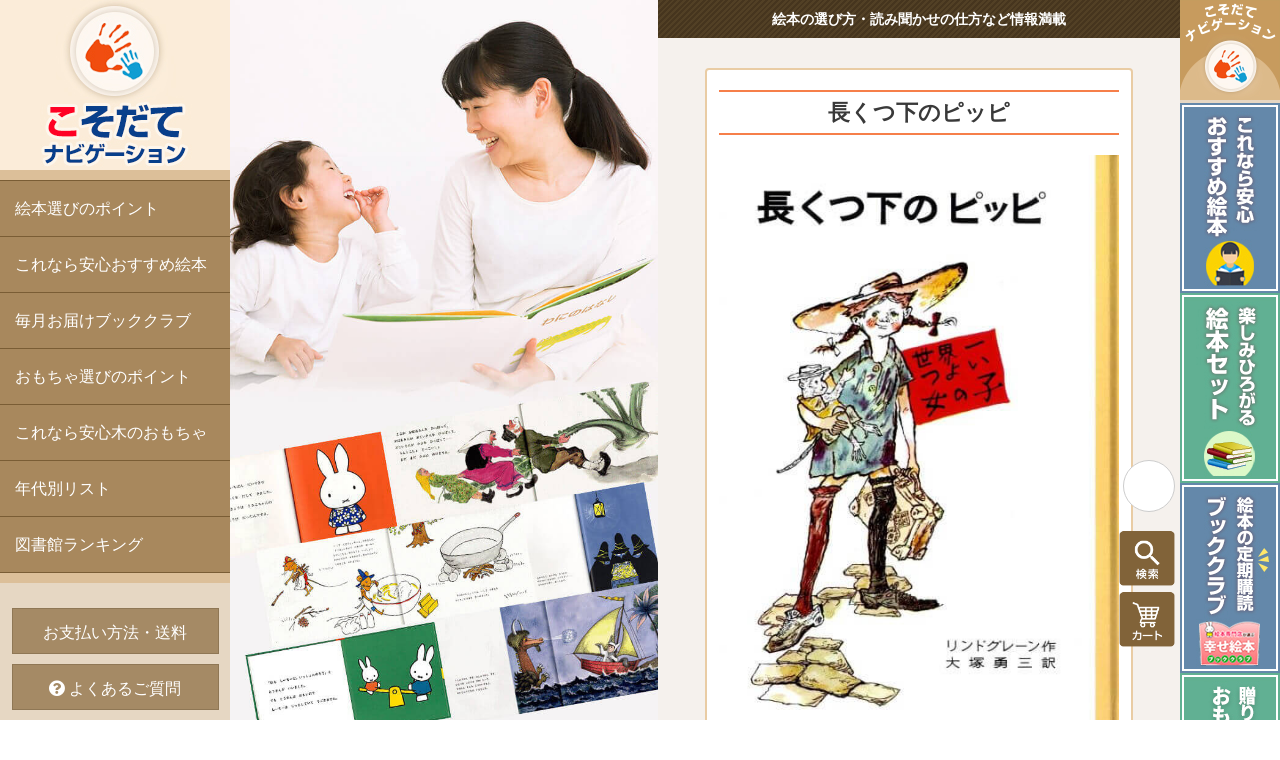

--- FILE ---
content_type: text/html
request_url: https://kc-server.sakura.ne.jp/kosodatenavi/books/index.php?act=detail&id=2020010911400775
body_size: 25013
content:

<style>
.img-box{
display: inline-block;
width: 86%;
margin: 0 7% 15px 7%;
}

.img-box img{
width: 100%;
border: 2px solid #cfbfaa;
box-sizing: border-box;
}

.img-box-name{
display: inline-block;
width: 90%;
margin: 0 5% 15px 5%;
text-align: center;
}

</style>

<!DOCTYPE html>
<html lang="ja">
<head>
<meta charset="UTF-8">
<meta name="description" content="">
<meta name="format-detection" content="telephone=no,address=no,email=no">
<meta name="viewport" content="width=device-width,initial-scale=1.0">
<link rel="icon" href="/icon/favicon.ico">
<link rel="stylesheet" href="css/common.css" media="all">
<link rel="stylesheet" href="css/rwd.css?2021100702" media="all">
<link rel="stylesheet" href="https://use.fontawesome.com/releases/v5.3.1/css/all.css" integrity="sha384-mzrmE5qonljUremFsqc01SB46JvROS7bZs3IO2EmfFsd15uHvIt+Y8vEf7N7fWAU" crossorigin="anonymous">
<script src="//cdnjs.cloudflare.com/ajax/libs/pace/1.0.2/pace.min.js"></script>
<link rel="stylesheet" href="//cdnjs.cloudflare.com/ajax/libs/pace/1.0.2/themes/white/pace-theme-flash.min.css">
<title>長くつ下のピッピ | アストリッド・リンドグレーン 絵本の専門店こそだてナビゲーション</title>
</head>

<body>
<div class="fadeout wrap">
<header>
<nav>
<!-- -------------------------------------------------------------------- Sp Tablet Menu -->
<div class="tab-menu">
<div class="sp">
<h1 class="sp-logo"><a href="http://kosodatenavi.com/"><img src="img/common/logo.png" alt="こそだてナビゲーション"></a></h1>
<p class="search"><a href="https://kc-server.sakura.ne.jp/kosodatenavi/books/index.php?act=calc"><img src="img/common/cart.png" alt="カートの中身を見る" class="w100p"></a></p>
<div class="navToggle">
    <span></span><span></span><span></span><span>menu</span>
</div>
</div>
</div>
<div id="navigation">
<div class="navigation_inner">
<div class="hamb-box">
<div class="sp-menu-box">
<p class="menu-sp-title">絵本</p>
<ul class="ul-sp-menu">
<li class="two"><a href="http://kosodatenavi.com/ehon_point.html">絵本選びの<br>ポイント</a></li>
<li class="two"><a href="http://kosodatenavi.com/osusume_ehon.html">これなら安心<br>おすすめ絵本</a></li>
<li class="two"><a href="http://kosodatenavi.com/nen_list.html">絵本<br>年代別リスト</a></li>
<li class="two"><a href="http://kosodatenavi.com/ranking.html">図書館<br>ランキング</a></li>
<li class="one"><a href="http://kosodatenavi.com/book_club.html">絵本定期購読<br>毎月お届けブッククラブ</a></li>
</ul>
<p class="menu-sp-title">おもちゃ</p>
<ul class="ul-sp-menu">
<li class="two"><a href="http://kosodatenavi.com/omocha_point.html">おもちゃ選びの<br>ポイント</a></li>
<li class="two"><a href="http://kosodatenavi.com/kino_omocha.html">これなら安心<br>木のおもちゃ</a></li>
</ul>
<p class="menu-sp-title">pickup</p>
<ul class="ul-sp-menu">
<li class="two"><a href="http://kosodatenavi.com/faq.html">よくあるご質問</a></li>
<li class="two"><a href="https://kc-server.sakura.ne.jp/kosodatenavi/books/contact.html">お問い合わせ</a></li>
<li class="two"><a href="http://kosodatenavi.com/member.html">会員登録</a></li>
<li class="two"><a href="https://kc-server.sakura.ne.jp/kosodatenavi/books/login.php">会員ログイン</a></li>
</ul>
<p class="top-bnr3"><a href="http://kosodatenavi.com/book_club.html"><img src="img/common/bnr-bookclub.jpg" class="w100p" alt="絵本定期購読"></a></p>
</div>
<div class="w100p-box">
<div class="recommend-h2">
<h2 class="h2-txt-c">年齢別おすすめ&nbsp;<span>絵本</span></h2>
<img src="img/top/usako1.png" alt="" class="img">
</div>
<ul class="top-button line">
<li class="one"><a href="https://kc-server.sakura.ne.jp/kosodatenavi/books/index.php?act=1&y=0" class="red"><span class="span01">0歳～</span></a></li>
<li class="one"><a href="https://kc-server.sakura.ne.jp/kosodatenavi/books/index.php?act=1&y=1" class="red"><span class="span01">1歳～</span></a></li>
<li class="one"><a href="https://kc-server.sakura.ne.jp/kosodatenavi/books/index.php?act=1&y=2" class="red"><span class="span01">2歳～</span></a></li>
<li class="one"><a href="https://kc-server.sakura.ne.jp/kosodatenavi/books/index.php?act=1&y=3" class="red"><span class="span01">3歳～</span></a></li>
<li class="one"><a href="https://kc-server.sakura.ne.jp/kosodatenavi/books/index.php?act=1&y=4" class="red"><span class="span01">4歳～</span></a></li>
<li class="one"><a href="https://kc-server.sakura.ne.jp/kosodatenavi/books/index.php?act=1&y=5" class="red"><span class="span01">5歳～</span></a></li>
<li class="one"><a href="https://kc-server.sakura.ne.jp/kosodatenavi/books/index.php?act=1&y=6" class="red"><span class="span01">6歳～</span></a></li>
</ul>
<ul class="top-button line">
<li class="one"><a href="https://kc-server.sakura.ne.jp/kosodatenavi/books/index.php?act=s1&inp_key=%E4%BD%8E%E5%AD%A6%E5%B9%B4%E7%AB%A5%E8%A9%B1" class="green"><span class="span02">低学年<br>（童話）</span></a></li>
<li class="one"><a href="https://kc-server.sakura.ne.jp/kosodatenavi/books/index.php?act=s1&amp;inp_key=小学校中学年" class="green"><span class="span02">中学年<br>（童話）</span></a></li>
<li class="one"><a href="https://kc-server.sakura.ne.jp/kosodatenavi/books/index.php?act=s1&amp;inp_key=小学校高学年" class="green"><span class="span02">高学年<br>（童話）</span></a></li>
</ul>
<ul class="top-button">
<li class="one"><a href="http://kosodatenavi.com/osusume_ehon.html" class="orange"><span class="span02">おすすめ<br>絵本</span></a></li>
<li class="one"><a href="http://kosodatenavi.com/ehon_set.html" class="orange"><span class="span02">絵本<br>セット</span></a></li>
<li class="one"><a href="http://kosodatenavi.com/rapping.html" class="orange"><span class="span02">贈り物<br>包装</span></a></li>
</ul>
</div>
<ul class="spnav-sub">
<li><a href="http://kosodatenavi.com/kaisha_gaiyou.html"><i class="fa fa-angle-right icon-aa"></i>&nbsp;運営会社会社</a></li>
<li><a href="http://kosodatenavi.com/shiharai.html"><i class="fa fa-angle-right icon-aa"></i>&nbsp;お支払い方法・送料</a></li>
<li><a href="http://kosodatenavi.com/kiyaku.html"><i class="fa fa-angle-right icon-aa"></i>&nbsp;ご利用規約</a></li>
<li><a href="http://kosodatenavi.com/cm_hyoki.html"><i class="fa fa-angle-right icon-aa"></i>&nbsp;特定商取引による表記</a></li>
<li><a href="http://kosodatenavi.com/policy.html"><i class="fa fa-angle-right icon-aa"></i>&nbsp;プライバシーポリシー</a></li>
</ul>
</div></div></div>




<!-- ----------------------------------------------------------------- Pc Menu -->
<div class="main-menu pc">
<h1 class="logo"><a href="http://kosodatenavi.com/"><img src="img/common/logo.jpg" alt="こそだてナビゲーション"></a></h1>
<ul class="gnav">
<li><a href="http://kosodatenavi.com/ehon_point.html">絵本選びのポイント</a></li>
<li><a href="http://kosodatenavi.com/osusume_ehon.html">これなら安心おすすめ絵本</a></li>
<li><a href="http://kosodatenavi.com/book_club.html">毎月お届けブッククラブ</a></li>
<li><a href="http://kosodatenavi.com/omocha_point.html">おもちゃ選びのポイント</a></li>
<li><a href="http://kosodatenavi.com/kino_omocha.html">これなら安心木のおもちゃ</a></li>
<li><a href="http://kosodatenavi.com/nen_list.html">年代別リスト</a></li>
<li><a href="http://kosodatenavi.com/ranking.html" class="dt-a">図書館ランキング</a></li>
</ul>
<ul class="gnav-sub">
<li><a href="http://kosodatenavi.com/shiharai.html" class="gnav-sub-a">お支払い方法・送料</a></li>
<li><a href="http://kosodatenavi.com/faq.html" class="gnav-sub-a"><i class="fas fa-question-circle"></i>&nbsp;よくあるご質問</a></li>
<li><a href="https://kc-server.sakura.ne.jp/kosodatenavi/books/contact.html" class="gnav-sub-a"><i class="fas fa-envelope"></i>&nbsp;お問い合わせ</a></li>
<li><a href="http://kosodatenavi.com/member.html" class="gnav-sub-b">会員登録</a></li>
<li><a href="https://kc-server.sakura.ne.jp/kosodatenavi/books/login.php" class="gnav-sub-c">ログイン</a></li>
</ul>
</div>

<!-- Bnr Menu -->
<div class="bnr-menu-sp">
<ul>
<li>
<a href="" id="search1">
<p class="img"><i class="fas fa-search"></i></p>
<p class="txt">絵本を探す</p>
</a>
</li>
<li>
<a href="http://kosodatenavi.com/osusume_ehon.html">
<p class="img"><i class="fas fa-award"></i></p>
<p class="txt">おすすめ絵本</p>
</a>
</li>
<li>
<a href="http://kosodatenavi.com/ehon_set.html">
<p class="img"><i class="fas fa-layer-group"></i></p>
<p class="txt">絵本セット</p>
</a>
</li>
<li>
<a href="http://kosodatenavi.com/omocha_set_0-1.html">
<p class="img" style="position: relative;"><img src="img/common/set-set02.jpg" alt="" style="position: absolute;top:-5px;left:0;right:0;margin: 0 auto; content: ''; 30px;height: 30px;"></p>
<p class="txt" style="line-height: 1.0;">おもちゃと<br>絵本セット</p>
</a>
</li>
<li>
<a href="http://kosodatenavi.com/book_club.html">
<p class="img"><i class="fas fa-book-reader"></i></p>
<p class="txt" style="line-height: 1.0;">絵本<br>定期購読</p>
</a>
</li>
</ul>
</div>
<div class="bnr-menu-pc pc">
<ul>
<li><img src="img/common/bnr-bnr.jpg" width="100" height="100" alt=""></li>
<li><a href="http://kosodatenavi.com/osusume_ehon.html"><img src="img/common/bnr-pc01_off.jpg" width="100" alt="おすすめ絵本"></a></li>
<li><a href="http://kosodatenavi.com/ehon_set.html"><img src="img/common/bnr-pc02_off.jpg" width="100" alt="絵本セット"></a></li>
<li><a href="http://kosodatenavi.com/book_club.html"><img src="img/common/bnr-pc03_off.jpg" width="100" alt="ブッククラブ"></a></li>
<li><a href="omocha_set_0-1.html"><img src="img/common/bnr-pc04.jpg" width="100" alt="おもちゃと絵本セット"></a></li>
</ul>
</div>

</nav>
</header>

<article>
<div class="mc-wrap">

<div class="mc-fix pc">
<img src="img/top/main.jpg" class="ofi" alt="こそだてナビゲーション">
</div>

<div class="mc-cont">
<h1 id="top" class="h1-txt">絵本の選び方・読み聞かせの仕方など情報満載</h1>
<section>
<div class="section-box">

<div class="detail-box">
<p class="title">長くつ下のピッピ</p>
<p class="img"><img src="https://kc-server.sakura.ne.jp/kosodatenavi/files/2020010911400775.jpg?20260115161431"></p><br>
<div class="detail"><p class="d25">商品名</p>
<p class="d75">長くつ下のピッピ</p><p class="d25">出版社</p>
<p class="d75">岩波書店</p><p class="d25" nowrap>著者</p>
<p class="d75">アストリッド・リンドグレーン</p><p class="d25">画家</p>
<p class="d75">桜井　誠</p><p class="d25">翻訳者</p>
<p class="d75">大塚　勇三</p><p class="d25">出版年</p>
<p class="d75">1964</p><p class="d25">対象年齢</p>
<p class="d75">小学校中学年～</p><p class="d25">価格</p>
<p class="d75">1,870円</p>
</div>
<div class="cart-box">
<form name="form1" method="post" action="index.php?act=calc" style="margin:4">
<input name="inp_id" type="hidden" value="2020010911400775">
<input name="inp_kazu" type="hidden" value="1">
<input name="inp_shop_mode" type="hidden" value="add">

<input name="submit" type="submit" value="カートに入れる" class="cart">
<!--
<p style="display:inline-block;width:80%;background:#585858;color:#fff;padding:15px;margin:0 10% 0 5%;line-height:1.8;">申し訳ございません只今、メンテナンス中です。お買い物はできません。</p>
-->
</form>


<!-- <a href="index.php?act=calc">カゴの中身を見る</a> -->
</div>

<div class="page-back">
<a href="#" onclick="javascript:window.history.back(-1);return false;">前のページに戻る</a>
</div>
<div class="datail-box2">
<div class="img-box">
<img src="https://kc-server.sakura.ne.jp/kosodatenavi/files/2020010911400775_1.jpg?20260115161431">
</div>
<div class="img-box">
<img src="https://kc-server.sakura.ne.jp/kosodatenavi/files/2020010911400775_2.jpg?20260115161431">
</div>



<p class='txt-txt'>ページ数　264頁<br>サイズ　A5 <br><br>サルといっしょに自由気ままに暮しているピッピは，子どもたちの憧れの的．その天真らんまんな活躍ぶりに，もの静かな村人たちは眉をひそめるのですが，やがてピッピの無邪気な明るさを愛しはじめます．<br><br>＜作者紹介＞<br>アストリッド・リンドグレーン<br>スウェーデンのスモーランド地方に生まれる。「長くつ下のピッピ」（1945年）で、子どもたちの圧倒的な人気を得る。その後25年間、作家活動をしながら児童書の編集者として活躍する。「やかまし村」シリーズや「名探偵カッレくん」シリーズ、空想豊かなファンタジーなど、世界中の子ぢにたちから愛される多くの作品がある。1958年に国際アンデルセン賞を受賞。<br>＜翻訳者紹介＞<br>大塚勇三（おおつかゆうぞう）<br>中国東北部に生まれる。東京大学法学部卒業。出版社勤務の後、ドイツ、北欧などの児童文学の翻訳に携わる。「リンドグレーン作品集」の他に、「小さい魔女」、「小さなスプーンおばさん」、「グリムの昔話」など訳書多数。絵本には「スーホの白い馬」などがある。</p></div>
</div>

<br>
<div style='width: 100%;
height: auto;
margin-top: -10px;
padding: 15px 15px;
border-radius: 3px;
border: 1px solid #bbb;
background: #fff;
box-sizing: border-box;
font-size: 0.925rem !important;
line-height: 1.55em;
}'>
</div>


<div class='w100p-w'><h3 class='h2-c' style='margin:0 5% 30px 5%;'>関連おすすめ絵本＆おもちゃ</h3><div style="display:flex; flex-wrap:wrap; width:100%;"><div class="item-box-box"><div class="item-box"><a href=https://kc-server.sakura.ne.jp/kosodatenavi/books/index.php?act=detail&id=2008010110101736>
<div class="item">

<p class="img"><img src="https://kc-server.sakura.ne.jp/kosodatenavi/files/2008010110101736.jpg" class="ofi lazyload" alt="詳細はこちら"></p>
<p><span class="name1">たんぽぽ</span><spam class="name2">著者：平山　和子</spam></p>
<p class="price">1320 円</p>
</div>
</a>	</div>
</div>
<div class="item-box-box"><div class="item-box"><a href=https://kc-server.sakura.ne.jp/kosodatenavi/books/index.php?act=detail&id=2008010110102195>
<div class="item">

<p class="img"><img src="https://kc-server.sakura.ne.jp/kosodatenavi/files/2008010110102195.jpg" class="ofi lazyload" alt="詳細はこちら"></p>
<p><span class="name1">みんなうんち</span><spam class="name2">著者：五味　太郎</spam></p>
<p class="price">1320 円</p>
</div>
</a>	</div>
</div>
<div class="item-box-box"><div class="item-box"><a href=https://kc-server.sakura.ne.jp/kosodatenavi/books/index.php?act=detail&id=2008010110102246>
<div class="item">

<p class="img"><img src="https://kc-server.sakura.ne.jp/kosodatenavi/files/2008010110102246.jpg" class="ofi lazyload" alt="詳細はこちら"></p>
<p><span class="name1">やまなしもぎ</span><spam class="name2">著者：平野　直　再話</spam></p>
<p class="price">1320 円</p>
</div>
</a>	</div>
</div>
<div class="item-box-box"><div class="item-box"><a href=https://kc-server.sakura.ne.jp/kosodatenavi/books/index.php?act=detail&id=2008010110101206>
<div class="item">

<p class="img"><img src="https://kc-server.sakura.ne.jp/kosodatenavi/files/2008010110101206.jpg" class="ofi lazyload" alt="詳細はこちら"></p>
<p><span class="name1">おおきなおおきなおいも</span><spam class="name2">著者：赤羽　末吉</spam></p>
<p class="price">1320 円</p>
</div>
</a>	</div>
</div>
<div class="item-box-box"><div class="item-box"><a href=https://kc-server.sakura.ne.jp/kosodatenavi/books/index.php?act=detail&id=2019012809465639>
<div class="item">

<p class="img"><img src="https://kc-server.sakura.ne.jp/kosodatenavi/files/2019012809465639.jpg" class="ofi lazyload" alt="詳細はこちら"></p>
<p><span class="name1">がむしゃら落語</span><spam class="name2">著者：赤羽　じゅんこ</spam></p>
<p class="price">1430 円</p>
</div>
</a>	</div>
</div>
<div class="item-box-box"><div class="item-box"><a href=https://kc-server.sakura.ne.jp/kosodatenavi/books/index.php?act=detail&id=2025040213583766>
<div class="item">

<p class="img"><img src="https://kc-server.sakura.ne.jp/kosodatenavi/files/2025040213583766.jpg" class="ofi lazyload" alt="詳細はこちら"></p>
<p><span class="name1">パンツ・プロジェクト</span><spam class="name2">著者：キャット・クラーク</spam></p>
<p class="price">1540 円</p>
</div>
</a>	</div>
</div>
</div>
<!-- /////item-box-box --><div style="display:flex; flex-wrap:wrap; width:100%;"><div class="item-box-box"><div class="item-box"><a href=https://kc-server.sakura.ne.jp/kosodatenavi/books/index.php?act=detail&id=2025091612270914>
<div class="item">

<p class="img"><img src="https://kc-server.sakura.ne.jp/kosodatenavi/files/2025091612270914.jpg" border="0" class="ofi lazyload"  alt="詳細はこちら"></p>
<p><span class="name1">おもちゃと絵本<br>0～1歳　Vセット</span><spam class="name2"></spam></p>
<p class="price">15730 円</p>
</div>
</a></div>
</div>
<div class="item-box-box"><div class="item-box"><a href=https://kc-server.sakura.ne.jp/kosodatenavi/books/index.php?act=detail&id=2025092615354861>
<div class="item">

<p class="img"><img src="https://kc-server.sakura.ne.jp/kosodatenavi/files/2025092615354861.jpg" border="0" class="ofi lazyload"  alt="詳細はこちら"></p>
<p><span class="name1">おもちゃと絵本<br>2～3歳　Pセット</span><spam class="name2"></spam></p>
<p class="price">26290 円</p>
</div>
</a></div>
</div>
<div class="item-box-box"><div class="item-box"><a href=https://kc-server.sakura.ne.jp/kosodatenavi/books/index.php?act=detail&id=2025090314234746>
<div class="item">

<p class="img"><img src="https://kc-server.sakura.ne.jp/kosodatenavi/files/2025090314234746.jpg" border="0" class="ofi lazyload"  alt="詳細はこちら"></p>
<p><span class="name1">カラフルパズル・かえる<br>7ピース</span><spam class="name2"><br>ジョージラック</spam></p>
<p class="price">1760 円</p>
</div>
</a></div>
</div>
<div class="item-box-box"><div class="item-box"><a href=https://kc-server.sakura.ne.jp/kosodatenavi/books/index.php?act=detail&id=2025092215335319>
<div class="item">

<p class="img"><img src="https://kc-server.sakura.ne.jp/kosodatenavi/files/2025092215335319.jpg" border="0" class="ofi lazyload"  alt="詳細はこちら"></p>
<p><span class="name1">おもちゃと絵本<br>2～3歳　Oセット</span><spam class="name2"></spam></p>
<p class="price">26400 円</p>
</div>
</a></div>
</div>
<div class="item-box-box"><div class="item-box"><a href=https://kc-server.sakura.ne.jp/kosodatenavi/books/index.php?act=detail&id=2025090412063778>
<div class="item">

<p class="img"><img src="https://kc-server.sakura.ne.jp/kosodatenavi/files/2025090412063778.jpg" border="0" class="ofi lazyload"  alt="詳細はこちら"></p>
<p><span class="name1">バルーンズ</span><spam class="name2"><br>すごろくや</spam></p>
<p class="price">1760 円</p>
</div>
</a></div>
</div>
<div class="item-box-box"><div class="item-box"><a href=https://kc-server.sakura.ne.jp/kosodatenavi/books/index.php?act=detail&id=2025091812094378>
<div class="item">

<p class="img"><img src="https://kc-server.sakura.ne.jp/kosodatenavi/files/2025091812094378.jpg" border="0" class="ofi lazyload"  alt="詳細はこちら"></p>
<p><span class="name1">おもちゃと絵本<br>1～2歳　Mセット</span><spam class="name2"></spam></p>
<p class="price">11385 円</p>
</div>
</a></div>
</div>
</div>
<!-- /////item-box-box --></div>
</div>
</section>

</div>
</div>

</article>

<footer>
<div class="mc-wrap">
<div class="mc-cont">
<div class="footer-box">
<ul class="ul-footer">
<li><a href="http://kosodatenavi.com/kaisha_gaiyou.html">運営会社</a></li>
<li><a href="http://kosodatenavi.com/shiharai.html">お支払い方法・送料</a></li>
<li><a href="http://kosodatenavi.com/kiyaku.html">ご利用規約</a></li>
<li><a href="http://kosodatenavi.com/cm_hyoki.html">特定商取引による表記</a></li>
<li><a href="http://kosodatenavi.com/policy.html">プライバシーポリシー</a></li>
<li><a href="https://kc-server.sakura.ne.jp/kosodatenavi/books/contact.html">お問い合わせ</a></li>
</ul>
</div>
<p class="copy"><small>&copy; 2008- Kosodate Navigation</small></p>
</div>
</div>
</footer>

<!-- -------------------- 検索 -->
<div id="search-box" class="check-check">
<form name="form1" method="get" action="https://kc-server.sakura.ne.jp/kosodatenavi/books/index.php" style="margin:0 ">
<div class="search-form">
<p>検索ワードを入力してください。</p>
<select name="act">
<option value="s1" selected>絵本名で検索</option>
<option value="s2">出版社名で検索</option>
<option value="s3">著者名で検索</option>
<option value="s4">おもちゃ名で検索</option>
<option value="s10">おもちゃジャンル名で検索</option>
</select><br>
<input name="inp_key" type="text"> <input type="submit" value="検索">
</div>
</form>
<p class="close-close-close">この画面を閉じる</p>
</div>

<style>
@media screen and (min-width:300px){
.insta{
position: fixed;
right: 5px;
bottom: 122px;
width: 50px;
height: 50px;
border-radius: 100px;
border: 1px solid #ccc;
background: #fff;
}
.insta img{
display: inline-block;
width: 36px;
height: 36px;
margin: 7px 0 0 7px;
}
}
@media screen and (min-width:1000px){
.insta{
right: 105px;
bottom: 208px;
}
}
</style>


<p class="insta"><a href="https://www.instagram.com/ehon_kosodatenavi?igsh=MXV0aGRxZGU1ZnFlbw%3D%3D&utm_source=qr" target="_blank"><img src="https://kosodatenavi.com/img/common/insta.svg" alt=""></a></p>
<p id="pagetop" class="toppage"><a href="#top"><img src="img/common/arrow.png" alt="ページの先頭へ戻る"></a></p>
<p class="pc search"><a href="https://kc-server.sakura.ne.jp/kosodatenavi/books/index.php?act=calc"><img src="img/common/cart_off.png" alt="カートの中身を見る" class="w100p"></a></p>
<p class="pc search2" id="search2"><img src="img/common/key_off.png" alt="キーワード検索" class="w100p"></p>
</div>
<script src="https://code.jquery.com/jquery-3.2.1.js" integrity="sha256-DZAnKJ/6XZ9si04Hgrsxu/8s717jcIzLy3oi35EouyE=" crossorigin="anonymous"></script>
<script src="js/others.js"></script>
<script src="js/ofi.min.js"></script>
<script>
objectFitImages('img.ofi');
</script>
<script type="text/javascript">
jQuery(document).ready(function(){
jQuery('.navToggle').on('click', function(){
jQuery('#navigation').fadeToggle(600);
jQuery(this).toggleClass('active');
});
});
</script>
<script>
$(function() {
//最初は全てのパネルを非表示に
$('#panel > dd').hide();
$('#panel > dt')
.click(function(e){
//選択したパネルを開く
$('+dd', this).slideToggle(500);
})
});
</script>
<script>
$(function() {
$('#ppp1').on('click', function() {
$('.r1').toggleClass('rotate');
});
$('#ppp2').on('click', function() {
$('.r2').toggleClass('rotate');
});
$('#ppp3').on('click', function() {
$('.r3').toggleClass('rotate');
});
$('#ppp4').on('click', function() {
$('.r4').toggleClass('rotate');
});
$('#ppp5').on('click', function() {
$('.r5').toggleClass('rotate');
});
$('#ppp6').on('click', function() {
$('.r6').toggleClass('rotate');
});
});
</script>
<script>
  (function(i,s,o,g,r,a,m){i['GoogleAnalyticsObject']=r;i[r]=i[r]||function(){
  (i[r].q=i[r].q||[]).push(arguments)},i[r].l=1*new Date();a=s.createElement(o),
  m=s.getElementsByTagName(o)[0];a.async=1;a.src=g;m.parentNode.insertBefore(a,m)
  })(window,document,'script','https://www.google-analytics.com/analytics.js','ga');
  ga('create', 'UA-24110162-31', 'auto', {'allowLinker': true});
  ga('require', 'linker');
  ga('linker:autoLink', ['kc-server.sakura.ne.jp']);
  ga('send', 'pageview');
</script>
<script>
'use strict';
!function(b,w){for(var d=[],i=b.querySelectorAll("img"),n=i.length,t;n--;){d.push({u:i[n].src,s:i[n]});i[n].src="[data-uri]";}w.addEventListener("load",function(){d=r(d,600);w.addEventListener("scroll",function(){if(!t){t=setTimeout(function(){t=d.length<1;d=r(d,500);},200);}},!1);},!1);function r($,_){for(var a=[],h=b.documentElement.clientHeight,j=$.length;j--;){if($[j].s.getBoundingClientRect().top<h+_){$[j].s.src=$[j].u;}else{a.push($[j]);}}return a;}}(document,window);
</script> 
</body>
</html>

--- FILE ---
content_type: text/plain
request_url: https://www.google-analytics.com/j/collect?v=1&_v=j102&a=1906567720&t=pageview&_s=1&dl=https%3A%2F%2Fkc-server.sakura.ne.jp%2Fkosodatenavi%2Fbooks%2Findex.php%3Fact%3Ddetail%26id%3D2020010911400775&ul=en-us%40posix&dt=%E9%95%B7%E3%81%8F%E3%81%A4%E4%B8%8B%E3%81%AE%E3%83%94%E3%83%83%E3%83%94%20%7C%20%E3%82%A2%E3%82%B9%E3%83%88%E3%83%AA%E3%83%83%E3%83%89%E3%83%BB%E3%83%AA%E3%83%B3%E3%83%89%E3%82%B0%E3%83%AC%E3%83%BC%E3%83%B3%20%E7%B5%B5%E6%9C%AC%E3%81%AE%E5%B0%82%E9%96%80%E5%BA%97%E3%81%93%E3%81%9D%E3%81%A0%E3%81%A6%E3%83%8A%E3%83%93%E3%82%B2%E3%83%BC%E3%82%B7%E3%83%A7%E3%83%B3&sr=1280x720&vp=1280x720&_u=IGBACEABBAAAACAAI~&jid=1372838987&gjid=2144836030&cid=1780127254.1768461273&tid=UA-24110162-31&_gid=254013965.1768461273&_r=1&_slc=1&z=413937530
body_size: -452
content:
2,cG-2MDJY00FVE